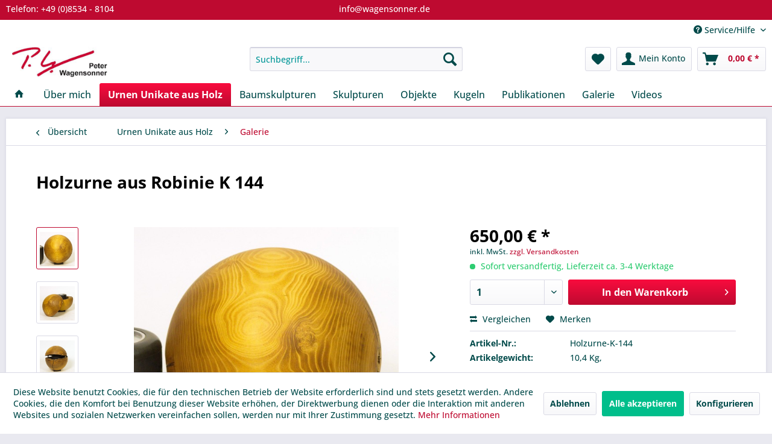

--- FILE ---
content_type: text/html; charset=UTF-8
request_url: https://form-und-natur.de/urnen-unikate-aus-holz/galerie/holzurne-aus-robinie-k-144
body_size: 15843
content:
<!DOCTYPE html>
<html class="no-js" lang="de" itemscope="itemscope" itemtype="https://schema.org/WebPage">
<head>
<meta charset="utf-8">
<meta name="author" content="Wagensonner" />
<meta name="robots" content="index,follow" />
<meta name="revisit-after" content="15 days" />
<meta name="keywords" content="Holzurne, Robinie, Waldbestattung, natürlich, Schmuckurne, Urne, Urne aus Holz" />
<meta name="description" content="Holzurne aus einem einheimischen Robinienstamm gedrechselt." />
<meta property="og:type" content="product" />
<meta property="og:site_name" content="Skulpturen, Objekte und Kugeln. Unikate aus Holz" />
<meta property="og:url" content="https://form-und-natur.de/urnen-unikate-aus-holz/galerie/holzurne-aus-robinie-k-144" />
<meta property="og:title" content="Holzurne aus Robinie K 144" />
<meta property="og:description" content="Sehr schöne, ruhige Holzurne aus Robinie, oder, wie sie auch bei uns genannt wird Akazie, Scheinakazie, liebt sandige Böden. Das Holz ist sehr dicht…" />
<meta property="og:image" content="https://form-und-natur.de/media/image/ca/02/4b/Urne-K-144-Robinie-ge-lt-Dm-36-cm-bbAQC23lCgiC87S.jpg" />
<meta property="product:brand" content="Wagensonner Peter" />
<meta property="product:price" content="650,00" />
<meta property="product:product_link" content="https://form-und-natur.de/urnen-unikate-aus-holz/galerie/holzurne-aus-robinie-k-144" />
<meta name="twitter:card" content="product" />
<meta name="twitter:site" content="Skulpturen, Objekte und Kugeln. Unikate aus Holz" />
<meta name="twitter:title" content="Holzurne aus Robinie K 144" />
<meta name="twitter:description" content="Sehr schöne, ruhige Holzurne aus Robinie, oder, wie sie auch bei uns genannt wird Akazie, Scheinakazie, liebt sandige Böden. Das Holz ist sehr dicht…" />
<meta name="twitter:image" content="https://form-und-natur.de/media/image/ca/02/4b/Urne-K-144-Robinie-ge-lt-Dm-36-cm-bbAQC23lCgiC87S.jpg" />
<meta itemprop="copyrightHolder" content="Skulpturen, Objekte und Kugeln. Unikate aus Holz" />
<meta itemprop="copyrightYear" content="2020" />
<meta itemprop="isFamilyFriendly" content="True" />
<meta itemprop="image" content="https://form-und-natur.de/media/image/54/38/81/ebay-logo54d90200b57fa.jpg" />
<meta name="viewport" content="width=device-width, initial-scale=1.0">
<meta name="mobile-web-app-capable" content="yes">
<meta name="apple-mobile-web-app-title" content="Skulpturen, Objekte und Kugeln. Unikate aus Holz">
<meta name="apple-mobile-web-app-capable" content="yes">
<meta name="apple-mobile-web-app-status-bar-style" content="default">
<link rel="apple-touch-icon" href="https://form-und-natur.de/media/unknown/d9/0c/f4/favicon.ico">
<link rel="shortcut icon" href="https://form-und-natur.de/media/unknown/d9/0c/f4/favicon.ico">
<meta name="msapplication-navbutton-color" content="#be0a30" />
<meta name="application-name" content="Skulpturen, Objekte und Kugeln. Unikate aus Holz" />
<meta name="msapplication-starturl" content="https://form-und-natur.de/" />
<meta name="msapplication-window" content="width=1024;height=768" />
<meta name="msapplication-TileImage" content="/themes/Frontend/Responsive/frontend/_public/src/img/win-tile-image.png">
<meta name="msapplication-TileColor" content="#be0a30">
<meta name="theme-color" content="#be0a30" />
<link rel="canonical" href="https://form-und-natur.de/urnen-unikate-aus-holz/galerie/holzurne-aus-robinie-k-144" />
<title itemprop="name">Holzurne aus Robinie | Skulpturen, Objekte und Kugeln. Unikate aus Holz</title>
<link href="/web/cache/1758695369_a5d1a6e8d6b404dd92aca5ee92fd302d.css" media="all" rel="stylesheet" type="text/css" />
<link rel="stylesheet" href="https://maxcdn.bootstrapcdn.com/font-awesome/4.4.0/css/font-awesome.min.css">
<script>
dataLayer = window.dataLayer || [];
// Clear the previous ecommerce object
dataLayer.push({ ecommerce: null });
// Push regular datalayer
dataLayer.push ({"pageTitle":"Holzurne aus Robinie | Skulpturen, Objekte und Kugeln. Unikate aus Holz","pageCategory":"Detail","pageSubCategory":"","pageCategoryID":33,"productCategoryPath":"","pageSubCategoryID":"","pageCountryCode":"de_DE","pageLanguageCode":"de","pageVersion":1,"pageTestVariation":"1","pageValue":1,"pageAttributes":"1","productID":951,"productStyleID":"","productEAN":"","productName":"Holzurne aus Robinie K 144","productPrice":"607.48","productCategory":null,"productCurrency":"EUR","productColor":"","productRealColor":"","productSku":"Holzurne-K-144"});
// Push new GA4 tags
dataLayer.push({"event":"view_item","ecommerce":{"currency":"EUR","value":"607.48","items":[{"item_id":"Holzurne-K-144","item_name":"Holzurne aus Robinie K 144","affiliation":"Skulpturen, Objekte und Kugeln. Unikate aus Holz","index":0,"item_brand":"Wagensonner Peter","item_list_id":33,"item_list_name":"Category","price":"607.48","quantity":1,"item_category":"Urnen Unikate aus Holz","item_category1":"Galerie"}]}});
dataLayer.push({"visitorLoginState":"Logged Out","visitorType":"NOT LOGGED IN","visitorLifetimeValue":0,"visitorExistingCustomer":"No"});
// Push Remarketing tags
var google_tag_params = {ecomm_pagetype:"product",ecomm_pcat:["Galerie"],ecomm_prodid:"Holzurne-K-144",ecomm_pname:"Holzurne aus Robinie K 144",ecomm_pvalue:607.48,ecomm_totalvalue:607.48};
dataLayer.push ({
'event':'remarketingTriggered',
'google_tag_params': window.google_tag_params
});
function gtag(){dataLayer.push(arguments);}
gtag('consent', 'default', {
ad_storage: 'denied',
analytics_storage: 'denied',
ad_user_data: 'denied',
ad_personalization: 'denied',
wait_for_update: 500,
});
</script>
<script>
var googleTagManagerFunction = function(w,d,s,l,i){w[l]=w[l]||[];w[l].push({'gtm.start':
new Date().getTime(),event:'gtm.js'});var f=d.getElementsByTagName(s)[0],
j=d.createElement(s),dl=l!='dataLayer'?'&l='+l:'';j.async=true;j.src=
'https://www.googletagmanager.com/gtm.js?id='+i+dl;f.parentNode.insertBefore(j,f);
};
setTimeout(() => {
googleTagManagerFunction(window,document,'script','dataLayer','GTM-555FNXR');
}, 3000);
</script>
</head>
<body class="
is--ctl-detail is--act-index             gtm-google-consentmode-active
" >
<noscript>
<iframe src="https://www.googletagmanager.com/ns.html?id=GTM-555FNXR"
height="0"
width="0"
style="display:none;visibility:hidden">
</iframe>
</noscript>
<div data-paypalUnifiedMetaDataContainer="true"
data-paypalUnifiedRestoreOrderNumberUrl="https://form-und-natur.de/widgets/PaypalUnifiedOrderNumber/restoreOrderNumber"
class="is--hidden">
</div>
<div class="page-wrap">
<noscript class="noscript-main">
<div class="alert is--warning">
<div class="alert--icon">
<i class="icon--element icon--warning"></i>
</div>
<div class="alert--content">
Um Skulpturen,&#x20;Objekte&#x20;und&#x20;Kugeln.&#x20;Unikate&#x20;aus&#x20;Holz in vollem Umfang nutzen zu k&ouml;nnen, empfehlen wir Ihnen Javascript in Ihrem Browser zu aktiveren.
</div>
</div>
</noscript>
<header class="header-main">
<div class="emz-conversion-header">
<div class="container">
<div class="emz-conversion-header-column">
Telefon: +49 (0)8534 - 8104
</div>
<div class="emz-conversion-header-column">
info@wagensonner.de
</div>
<div class="emz-conversion-header-column">
</div>
</div>
</div>
<div class="top-bar">
<div class="container block-group">
<nav class="top-bar--navigation block" role="menubar">

    



    

<div class="navigation--entry entry--compare is--hidden" role="menuitem" aria-haspopup="true" data-drop-down-menu="true">
    

</div>
<div class="navigation--entry entry--service has--drop-down" role="menuitem" aria-haspopup="true" data-drop-down-menu="true">
<i class="icon--service"></i> Service/Hilfe
</div>
</nav>
</div>
</div>
<div class="container header--navigation">
<div class="logo-main block-group" role="banner">
<div class="logo--shop block">
<a class="logo--link" href="https://form-und-natur.de/" title="Skulpturen, Objekte und Kugeln. Unikate aus Holz - zur Startseite wechseln">
<picture>
<source srcset="https://form-und-natur.de/media/image/54/38/81/ebay-logo54d90200b57fa.jpg" media="(min-width: 78.75em)">
<source srcset="https://form-und-natur.de/media/image/54/38/81/ebay-logo54d90200b57fa.jpg" media="(min-width: 64em)">
<source srcset="https://form-und-natur.de/media/image/54/38/81/ebay-logo54d90200b57fa.jpg" media="(min-width: 48em)">
<img srcset="https://form-und-natur.de/media/image/54/38/81/ebay-logo54d90200b57fa.jpg" alt="Skulpturen, Objekte und Kugeln. Unikate aus Holz - zur Startseite wechseln" />
</picture>
</a>
</div>
</div>
<nav class="shop--navigation block-group">
<ul class="navigation--list block-group" role="menubar">
<li class="navigation--entry entry--menu-left" role="menuitem">
<a class="entry--link entry--trigger btn is--icon-left" href="#offcanvas--left" data-offcanvas="true" data-offCanvasSelector=".sidebar-main" aria-label="Menü">
<i class="icon--menu"></i> Menü
</a>
</li>
<li class="navigation--entry entry--search" role="menuitem" data-search="true" aria-haspopup="true" data-minLength="3">
<a class="btn entry--link entry--trigger" href="#show-hide--search" title="Suche anzeigen / schließen" aria-label="Suche anzeigen / schließen">
<i class="icon--search"></i>
<span class="search--display">Suchen</span>
</a>
<form action="/search" method="get" class="main-search--form">
<input type="search" name="sSearch" aria-label="Suchbegriff..." class="main-search--field" autocomplete="off" autocapitalize="off" placeholder="Suchbegriff..." maxlength="30"  />
<button type="submit" class="main-search--button" aria-label="Suchen">
<i class="icon--search"></i>
<span class="main-search--text">Suchen</span>
</button>
<div class="form--ajax-loader">&nbsp;</div>
</form>
<div class="main-search--results"></div>
</li>

    <li class="navigation--entry entry--notepad" role="menuitem">
        
        <a href="https://form-und-natur.de/note" title="Merkzettel" aria-label="Merkzettel" class="btn">
            <i class="icon--heart"></i>
                    </a>
    </li>




    <li class="navigation--entry entry--account with-slt"
        role="menuitem"
        data-offcanvas="true"
        data-offCanvasSelector=".account--dropdown-navigation">
        
            <a href="https://form-und-natur.de/account"
               title="Mein Konto"
               aria-label="Mein Konto"
               class="btn is--icon-left entry--link account--link">
                <i class="icon--account"></i>
                                    <span class="account--display">
                        Mein Konto
                    </span>
                            </a>
        

                    
                <div class="account--dropdown-navigation">

                    
                        <div class="navigation--smartphone">
                            <div class="entry--close-off-canvas">
                                <a href="#close-account-menu"
                                   class="account--close-off-canvas"
                                   title="Menü schließen"
                                   aria-label="Menü schließen">
                                    Menü schließen <i class="icon--arrow-right"></i>
                                </a>
                            </div>
                        </div>
                    

                    
                            <div class="account--menu is--rounded is--personalized">
        
                            
                
                                            <span class="navigation--headline">
                            Mein Konto
                        </span>
                                    

                
                <div class="account--menu-container">

                    
                        
                        <ul class="sidebar--navigation navigation--list is--level0 show--active-items">
                            
                                
                                
                                    
                                                                                    <li class="navigation--entry">
                                                <span class="navigation--signin">
                                                    <a href="https://form-und-natur.de/account#hide-registration"
                                                       class="blocked--link btn is--primary navigation--signin-btn"
                                                       data-collapseTarget="#registration"
                                                       data-action="close">
                                                        Anmelden
                                                    </a>
                                                    <span class="navigation--register">
                                                        oder
                                                        <a href="https://form-und-natur.de/account#show-registration"
                                                           class="blocked--link"
                                                           data-collapseTarget="#registration"
                                                           data-action="open">
                                                            registrieren
                                                        </a>
                                                    </span>
                                                </span>
                                            </li>
                                                                            

                                    
                                        <li class="navigation--entry">
                                            <a href="https://form-und-natur.de/account" title="Übersicht" class="navigation--link">
                                                Übersicht
                                            </a>
                                        </li>
                                    
                                

                                
                                
                                    <li class="navigation--entry">
                                        <a href="https://form-und-natur.de/account/profile" title="Persönliche Daten" class="navigation--link" rel="nofollow">
                                            Persönliche Daten
                                        </a>
                                    </li>
                                

                                
                                
                                                                            
                                            <li class="navigation--entry">
                                                <a href="https://form-und-natur.de/address/index/sidebar/" title="Adressen" class="navigation--link" rel="nofollow">
                                                    Adressen
                                                </a>
                                            </li>
                                        
                                                                    

                                
                                
                                    <li class="navigation--entry">
                                        <a href="https://form-und-natur.de/account/payment" title="Zahlungsarten" class="navigation--link" rel="nofollow">
                                            Zahlungsarten
                                        </a>
                                    </li>
                                

                                
                                
                                    <li class="navigation--entry">
                                        <a href="https://form-und-natur.de/account/orders" title="Bestellungen" class="navigation--link" rel="nofollow">
                                            Bestellungen
                                        </a>
                                    </li>
                                

                                
                                
                                                                            <li class="navigation--entry">
                                            <a href="https://form-und-natur.de/account/downloads" title="Sofortdownloads" class="navigation--link" rel="nofollow">
                                                Sofortdownloads
                                            </a>
                                        </li>
                                                                    

                                
                                
                                    <li class="navigation--entry">
                                        <a href="https://form-und-natur.de/note" title="Merkzettel" class="navigation--link" rel="nofollow">
                                            Merkzettel
                                        </a>
                                    </li>
                                

                                
                                
                                                                    

                                
                                
                                                                    
                            
                        </ul>
                    
                </div>
                    
    </div>
                    
                </div>
            
            </li>




    <li class="navigation--entry entry--cart" role="menuitem">
        
        <a class="btn is--icon-left cart--link" href="https://form-und-natur.de/checkout/cart" title="Warenkorb" aria-label="Warenkorb">
            <span class="cart--display">
                                    Warenkorb
                            </span>

            <span class="badge is--primary is--minimal cart--quantity is--hidden">0</span>

            <i class="icon--basket"></i>

            <span class="cart--amount">
                0,00&nbsp;&euro; *
            </span>
        </a>
        <div class="ajax-loader">&nbsp;</div>
    </li>




</ul>
</nav>
<div class="container--ajax-cart" data-collapse-cart="true" data-displayMode="offcanvas"></div>
</div>
</header>
<nav class="navigation-main">
<div class="container" data-menu-scroller="true" data-listSelector=".navigation--list.container" data-viewPortSelector=".navigation--list-wrapper">
<div class="navigation--list-wrapper">
<ul class="navigation--list container" role="menubar" itemscope="itemscope" itemtype="https://schema.org/SiteNavigationElement">
<li class="navigation--entry is--home" role="menuitem">
<a class="navigation--link is--first" href="https://form-und-natur.de/" title="Home" itemprop="url">
<i class="icon--house"></i>
</a>
</li>
<li class="navigation--entry" role="menuitem"><a class="navigation--link" href="https://form-und-natur.de/ueber-mich/" title="Über mich" aria-label="Über mich" itemprop="url"><span itemprop="name">Über mich</span></a></li><li class="navigation--entry is--active" role="menuitem"><a class="navigation--link is--active" href="https://form-und-natur.de/urnen-unikate-aus-holz/" title="Urnen Unikate aus Holz" aria-label="Urnen Unikate aus Holz" itemprop="url"><span itemprop="name">Urnen Unikate aus Holz</span></a></li><li class="navigation--entry" role="menuitem"><a class="navigation--link" href="https://form-und-natur.de/baumskulpturen/" title="Baumskulpturen" aria-label="Baumskulpturen" itemprop="url"><span itemprop="name">Baumskulpturen</span></a></li><li class="navigation--entry" role="menuitem"><a class="navigation--link" href="https://form-und-natur.de/skulpturen/" title="Skulpturen" aria-label="Skulpturen" itemprop="url"><span itemprop="name">Skulpturen</span></a></li><li class="navigation--entry" role="menuitem"><a class="navigation--link" href="https://form-und-natur.de/objekte/" title="Objekte" aria-label="Objekte" itemprop="url"><span itemprop="name">Objekte</span></a></li><li class="navigation--entry" role="menuitem"><a class="navigation--link" href="https://form-und-natur.de/kugeln/" title="Kugeln" aria-label="Kugeln" itemprop="url"><span itemprop="name">Kugeln</span></a></li><li class="navigation--entry" role="menuitem"><a class="navigation--link" href="https://form-und-natur.de/publikationen/" title="Publikationen" aria-label="Publikationen" itemprop="url"><span itemprop="name">Publikationen</span></a></li><li class="navigation--entry" role="menuitem"><a class="navigation--link" href="https://form-und-natur.de/galerie/" title="Galerie" aria-label="Galerie" itemprop="url"><span itemprop="name">Galerie</span></a></li><li class="navigation--entry" role="menuitem"><a class="navigation--link" href="https://form-und-natur.de/videos/" title="Videos" aria-label="Videos" itemprop="url"><span itemprop="name">Videos</span></a></li>            </ul>
</div>
<div class="advanced-menu" data-advanced-menu="true" data-hoverDelay="250">
<div class="menu--container">
<div class="button-container">
<a href="https://form-und-natur.de/ueber-mich/" class="button--category" aria-label="Zur Kategorie Über mich" title="Zur Kategorie Über mich">
<i class="icon--arrow-right"></i>
Zur Kategorie Über mich
</a>
<span class="button--close">
<i class="icon--cross"></i>
</span>
</div>
<div class="content--wrapper has--content has--teaser">
<ul class="menu--list menu--level-0 columns--2" style="width: 50%;">
<li class="menu--list-item item--level-0" style="width: 100%">
<a href="https://form-und-natur.de/ueber-mich/biografie/" class="menu--list-item-link" aria-label="Biografie" title="Biografie">Biografie</a>
</li>
<li class="menu--list-item item--level-0" style="width: 100%">
<a href="https://form-und-natur.de/ueber-mich/ausstellungen/" class="menu--list-item-link" aria-label="Ausstellungen" title="Ausstellungen">Ausstellungen</a>
</li>
</ul>
<div class="menu--delimiter" style="right: 50%;"></div>
<div class="menu--teaser" style="width: 50%;">
<div class="teaser--headline">Über mich</div>
<div class="teaser--text">
Mein persönlicher Lebensweg prägt meine Arbeiten.
Von der&nbsp; Arbeit im Krankenhaus &nbsp;habe ich die Erfahrung mitgenommen, daß das Leben sehr brüchig ist und sich brutal schnell verändern kann. Trotzdem&nbsp;
birgt das Leben eine...
<a class="teaser--text-link" href="https://form-und-natur.de/ueber-mich/" aria-label="mehr erfahren" title="mehr erfahren">
mehr erfahren
</a>
</div>
</div>
</div>
</div>
<div class="menu--container">
<div class="button-container">
<a href="https://form-und-natur.de/urnen-unikate-aus-holz/" class="button--category" aria-label="Zur Kategorie Urnen Unikate aus Holz" title="Zur Kategorie Urnen Unikate aus Holz">
<i class="icon--arrow-right"></i>
Zur Kategorie Urnen Unikate aus Holz
</a>
<span class="button--close">
<i class="icon--cross"></i>
</span>
</div>
<div class="content--wrapper has--content has--teaser">
<ul class="menu--list menu--level-0 columns--2" style="width: 50%;">
<li class="menu--list-item item--level-0" style="width: 100%">
<a href="https://form-und-natur.de/urnen-unikate-aus-holz/galerie/" class="menu--list-item-link" aria-label="Galerie" title="Galerie">Galerie</a>
</li>
</ul>
<div class="menu--delimiter" style="right: 50%;"></div>
<div class="menu--teaser" style="width: 50%;">
<div class="teaser--headline">Urnen Unikate aus Holz</div>
<div class="teaser--text">
Vor einigen Jahren habe ich begonnen, eine Gruppe von hohlen Gefäßen aus hellem Holz herzustellen. Diese Gruppe habe ich "Urnen" genannt. Seitdem sind immer wieder Anfragen nach wirklichen Urnen an mich gestellt worden. &nbsp;Ab sofort entwerfe...
<a class="teaser--text-link" href="https://form-und-natur.de/urnen-unikate-aus-holz/" aria-label="mehr erfahren" title="mehr erfahren">
mehr erfahren
</a>
</div>
</div>
</div>
</div>
<div class="menu--container">
<div class="button-container">
<a href="https://form-und-natur.de/baumskulpturen/" class="button--category" aria-label="Zur Kategorie Baumskulpturen" title="Zur Kategorie Baumskulpturen">
<i class="icon--arrow-right"></i>
Zur Kategorie Baumskulpturen
</a>
<span class="button--close">
<i class="icon--cross"></i>
</span>
</div>
<div class="content--wrapper has--content has--teaser">
<ul class="menu--list menu--level-0 columns--2" style="width: 50%;">
<li class="menu--list-item item--level-0" style="width: 100%">
<a href="https://form-und-natur.de/baumskulpturen/baumskulpturen-klein/" class="menu--list-item-link" aria-label="Baumskulpturen Klein" title="Baumskulpturen Klein">Baumskulpturen Klein</a>
</li>
<li class="menu--list-item item--level-0" style="width: 100%">
<a href="https://form-und-natur.de/baumskulpturen/baumskulpturen-gross/" class="menu--list-item-link" aria-label="Baumskulpturen Gross" title="Baumskulpturen Gross">Baumskulpturen Gross</a>
</li>
<li class="menu--list-item item--level-0" style="width: 100%">
<a href="https://form-und-natur.de/baumskulpturen/archaische-gestalten/" class="menu--list-item-link" aria-label="Archaische Gestalten" title="Archaische Gestalten">Archaische Gestalten</a>
</li>
<li class="menu--list-item item--level-0" style="width: 100%">
<a href="https://form-und-natur.de/baumskulpturen/obstgarten/" class="menu--list-item-link" aria-label="Obstgarten" title="Obstgarten">Obstgarten</a>
</li>
<li class="menu--list-item item--level-0" style="width: 100%">
<a href="https://form-und-natur.de/baumskulpturen/cum-tacent-clamant/" class="menu--list-item-link" aria-label="Cum tacent clamant" title="Cum tacent clamant">Cum tacent clamant</a>
</li>
<li class="menu--list-item item--level-0" style="width: 100%">
<a href="https://form-und-natur.de/baumskulpturen/olivenhain/" class="menu--list-item-link" aria-label="Olivenhain" title="Olivenhain">Olivenhain</a>
</li>
<li class="menu--list-item item--level-0" style="width: 100%">
<a href="https://form-und-natur.de/baumskulpturen/liegende-baumformen/" class="menu--list-item-link" aria-label="Liegende Baumformen" title="Liegende Baumformen">Liegende Baumformen</a>
</li>
<li class="menu--list-item item--level-0" style="width: 100%">
<a href="https://form-und-natur.de/baumskulpturen/schwebende-formen/" class="menu--list-item-link" aria-label="Schwebende Formen" title="Schwebende Formen">Schwebende Formen</a>
</li>
<li class="menu--list-item item--level-0" style="width: 100%">
<a href="https://form-und-natur.de/baumskulpturen/umwallte-formen/" class="menu--list-item-link" aria-label="Umwallte Formen" title="Umwallte Formen">Umwallte Formen</a>
</li>
<li class="menu--list-item item--level-0" style="width: 100%">
<a href="https://form-und-natur.de/baumskulpturen/gruppen-als-individuen/" class="menu--list-item-link" aria-label="Gruppen (als Individuen)" title="Gruppen (als Individuen)">Gruppen (als Individuen)</a>
<ul class="menu--list menu--level-1 columns--2">
<li class="menu--list-item item--level-1">
<a href="https://form-und-natur.de/baumskulpturen/gruppen-als-individuen/hohe-gestalten/" class="menu--list-item-link" aria-label="Hohe Gestalten" title="Hohe Gestalten">Hohe Gestalten</a>
</li>
<li class="menu--list-item item--level-1">
<a href="https://form-und-natur.de/baumskulpturen/gruppen-als-individuen/tanzende-koerper/" class="menu--list-item-link" aria-label="Tanzende Körper" title="Tanzende Körper">Tanzende Körper</a>
</li>
<li class="menu--list-item item--level-1">
<a href="https://form-und-natur.de/baumskulpturen/gruppen-als-individuen/hohe-verzweigte-gestalten/" class="menu--list-item-link" aria-label="Hohe, verzweigte Gestalten" title="Hohe, verzweigte Gestalten">Hohe, verzweigte Gestalten</a>
</li>
<li class="menu--list-item item--level-1">
<a href="https://form-und-natur.de/baumskulpturen/gruppen-als-individuen/offene-gestalten/" class="menu--list-item-link" aria-label="Offene Gestalten" title="Offene Gestalten">Offene Gestalten</a>
</li>
</ul>
</li>
</ul>
<div class="menu--delimiter" style="right: 50%;"></div>
<div class="menu--teaser" style="width: 50%;">
<div class="teaser--headline">Baumskulpturen</div>
<div class="teaser--text">
Bäume, die zu mir auf den Werkplatz kommen, höhle ich in aufwendiger Arbeit aus.  &nbsp;Mich interessiert, wenn massive Körper Hüllen werden. Diese Gestalten sind leicht, gewinnen inneren Raum, den wir als Betrachter entdecken können.  &nbsp;Sie...
<a class="teaser--text-link" href="https://form-und-natur.de/baumskulpturen/" aria-label="mehr erfahren" title="mehr erfahren">
mehr erfahren
</a>
</div>
</div>
</div>
</div>
<div class="menu--container">
<div class="button-container">
<a href="https://form-und-natur.de/skulpturen/" class="button--category" aria-label="Zur Kategorie Skulpturen" title="Zur Kategorie Skulpturen">
<i class="icon--arrow-right"></i>
Zur Kategorie Skulpturen
</a>
<span class="button--close">
<i class="icon--cross"></i>
</span>
</div>
<div class="content--wrapper has--content has--teaser">
<ul class="menu--list menu--level-0 columns--2" style="width: 50%;">
<li class="menu--list-item item--level-0" style="width: 100%">
<a href="https://form-und-natur.de/skulpturen/gefaessskulpturen/" class="menu--list-item-link" aria-label="Gefäßskulpturen" title="Gefäßskulpturen">Gefäßskulpturen</a>
</li>
<li class="menu--list-item item--level-0" style="width: 100%">
<a href="https://form-und-natur.de/skulpturen/blattskulpturen/" class="menu--list-item-link" aria-label="Blattskulpturen" title="Blattskulpturen">Blattskulpturen</a>
</li>
<li class="menu--list-item item--level-0" style="width: 100%">
<a href="https://form-und-natur.de/skulpturen/geometrische-koerper/" class="menu--list-item-link" aria-label="Geometrische Körper" title="Geometrische Körper">Geometrische Körper</a>
</li>
<li class="menu--list-item item--level-0" style="width: 100%">
<a href="https://form-und-natur.de/skulpturen/gruppen-als-gesamtes/" class="menu--list-item-link" aria-label="Gruppen (als Gesamtes)" title="Gruppen (als Gesamtes)">Gruppen (als Gesamtes)</a>
</li>
</ul>
<div class="menu--delimiter" style="right: 50%;"></div>
<div class="menu--teaser" style="width: 50%;">
<div class="teaser--headline">Skulpturen</div>
</div>
</div>
</div>
<div class="menu--container">
<div class="button-container">
<a href="https://form-und-natur.de/objekte/" class="button--category" aria-label="Zur Kategorie Objekte" title="Zur Kategorie Objekte">
<i class="icon--arrow-right"></i>
Zur Kategorie Objekte
</a>
<span class="button--close">
<i class="icon--cross"></i>
</span>
</div>
<div class="content--wrapper has--content has--teaser">
<ul class="menu--list menu--level-0 columns--2" style="width: 50%;">
<li class="menu--list-item item--level-0" style="width: 100%">
<a href="https://form-und-natur.de/objekte/tischobjekte/" class="menu--list-item-link" aria-label="Tischobjekte" title="Tischobjekte">Tischobjekte</a>
</li>
<li class="menu--list-item item--level-0" style="width: 100%">
<a href="https://form-und-natur.de/objekte/objekte-gross/" class="menu--list-item-link" aria-label="Objekte Groß" title="Objekte Groß">Objekte Groß</a>
</li>
<li class="menu--list-item item--level-0" style="width: 100%">
<a href="https://form-und-natur.de/objekte/geometrische-koerper/" class="menu--list-item-link" aria-label="Geometrische Körper" title="Geometrische Körper">Geometrische Körper</a>
</li>
</ul>
<div class="menu--delimiter" style="right: 50%;"></div>
<div class="menu--teaser" style="width: 50%;">
<div class="teaser--headline">Objekte</div>
<div class="teaser--text">
Objekte sind für mich Stücke für den Wohnraum. &nbsp;Bei all den Arbeiten leitet mich die Hoffnung, dass die Individualität des Holzes und mein Wille, es zu gestalten, als Ergänzung und Begegnung spürbar werden.
Ich habe einmal Drechsler...
<a class="teaser--text-link" href="https://form-und-natur.de/objekte/" aria-label="mehr erfahren" title="mehr erfahren">
mehr erfahren
</a>
</div>
</div>
</div>
</div>
<div class="menu--container">
<div class="button-container">
<a href="https://form-und-natur.de/kugeln/" class="button--category" aria-label="Zur Kategorie Kugeln" title="Zur Kategorie Kugeln">
<i class="icon--arrow-right"></i>
Zur Kategorie Kugeln
</a>
<span class="button--close">
<i class="icon--cross"></i>
</span>
</div>
<div class="content--wrapper has--content has--teaser">
<ul class="menu--list menu--level-0 columns--2" style="width: 50%;">
<li class="menu--list-item item--level-0" style="width: 100%">
<a href="https://form-und-natur.de/kugeln/kugeln-bis-15-cm/" class="menu--list-item-link" aria-label="Kugeln bis 15 cm" title="Kugeln bis 15 cm">Kugeln bis 15 cm</a>
</li>
<li class="menu--list-item item--level-0" style="width: 100%">
<a href="https://form-und-natur.de/kugeln/kugeln-15-25-cm/" class="menu--list-item-link" aria-label="Kugeln 15 - 25 cm" title="Kugeln 15 - 25 cm">Kugeln 15 - 25 cm</a>
</li>
<li class="menu--list-item item--level-0" style="width: 100%">
<a href="https://form-und-natur.de/kugeln/kugeln-26-35-cm/" class="menu--list-item-link" aria-label="Kugeln 26 - 35 cm" title="Kugeln 26 - 35 cm">Kugeln 26 - 35 cm</a>
</li>
<li class="menu--list-item item--level-0" style="width: 100%">
<a href="https://form-und-natur.de/kugeln/kugeln-36-50-cm/" class="menu--list-item-link" aria-label="Kugeln 36 - 50 cm" title="Kugeln 36 - 50 cm">Kugeln 36 - 50 cm</a>
</li>
<li class="menu--list-item item--level-0" style="width: 100%">
<a href="https://form-und-natur.de/kugeln/kugeln-ab-51-cm/" class="menu--list-item-link" aria-label="Kugeln ab 51 cm" title="Kugeln ab 51 cm">Kugeln ab 51 cm</a>
</li>
<li class="menu--list-item item--level-0" style="width: 100%">
<a href="https://form-und-natur.de/kugeln/kugeln-garten-terasse/" class="menu--list-item-link" aria-label="Kugeln Garten, Terasse" title="Kugeln Garten, Terasse">Kugeln Garten, Terasse</a>
</li>
<li class="menu--list-item item--level-0" style="width: 100%">
<a href="https://form-und-natur.de/kugeln/sockel-fuer-holzkugeln/" class="menu--list-item-link" aria-label="Sockel für Holzkugeln" title="Sockel für Holzkugeln">Sockel für Holzkugeln</a>
</li>
</ul>
<div class="menu--delimiter" style="right: 50%;"></div>
<div class="menu--teaser" style="width: 50%;">
<div class="teaser--headline">Kugel</div>
<div class="teaser--text">
Die Kugel ist die perfekte geometrische Form.&nbsp;  Meine Arbeit sehe ich darin, handwerklich eine exakte Kugel zu drehen, in der die Schönheit dieses Stück Holzes zur Geltung kommt.  &nbsp;Indem ich Risse und Einkerbungen des Baumes gelten...
<a class="teaser--text-link" href="https://form-und-natur.de/kugeln/" aria-label="mehr erfahren" title="mehr erfahren">
mehr erfahren
</a>
</div>
</div>
</div>
</div>
<div class="menu--container">
<div class="button-container">
<a href="https://form-und-natur.de/publikationen/" class="button--category" aria-label="Zur Kategorie Publikationen" title="Zur Kategorie Publikationen">
<i class="icon--arrow-right"></i>
Zur Kategorie Publikationen
</a>
<span class="button--close">
<i class="icon--cross"></i>
</span>
</div>
<div class="content--wrapper has--content has--teaser">
<ul class="menu--list menu--level-0 columns--2" style="width: 50%;">
<li class="menu--list-item item--level-0" style="width: 100%">
<a href="https://form-und-natur.de/publikationen/presseartikel/" class="menu--list-item-link" aria-label="Presseartikel" title="Presseartikel">Presseartikel</a>
<ul class="menu--list menu--level-1 columns--2">
<li class="menu--list-item item--level-1">
<a href="https://form-und-natur.de/publikationen/presseartikel/holz-und-kunst/" class="menu--list-item-link" aria-label="Holz und Kunst" title="Holz und Kunst">Holz und Kunst</a>
</li>
</ul>
</li>
<li class="menu--list-item item--level-0" style="width: 100%">
<a href="https://form-und-natur.de/publikationen/buecher/" class="menu--list-item-link" aria-label="Bücher" title="Bücher">Bücher</a>
</li>
<li class="menu--list-item item--level-0" style="width: 100%">
<a href="https://form-und-natur.de/publikationen/auszeichnungen/" class="menu--list-item-link" aria-label="Auszeichnungen" title="Auszeichnungen">Auszeichnungen</a>
</li>
</ul>
<div class="menu--delimiter" style="right: 50%;"></div>
<div class="menu--teaser" style="width: 50%;">
<div class="teaser--headline">Publikationen</div>
<div class="teaser--text">
Presseartikel
Bücher
Auszeichnungen
&nbsp;
&nbsp;
<a class="teaser--text-link" href="https://form-und-natur.de/publikationen/" aria-label="mehr erfahren" title="mehr erfahren">
mehr erfahren
</a>
</div>
</div>
</div>
</div>
<div class="menu--container">
<div class="button-container">
<a href="https://form-und-natur.de/galerie/" class="button--category" aria-label="Zur Kategorie Galerie" title="Zur Kategorie Galerie">
<i class="icon--arrow-right"></i>
Zur Kategorie Galerie
</a>
<span class="button--close">
<i class="icon--cross"></i>
</span>
</div>
<div class="content--wrapper has--content has--teaser">
<ul class="menu--list menu--level-0 columns--2" style="width: 50%;">
<li class="menu--list-item item--level-0" style="width: 100%">
<a href="https://form-und-natur.de/galerie/mein-atelier/" class="menu--list-item-link" aria-label="Mein Atelier" title="Mein Atelier">Mein Atelier</a>
</li>
<li class="menu--list-item item--level-0" style="width: 100%">
<a href="https://form-und-natur.de/galerie/museum-asbach-2011/" class="menu--list-item-link" aria-label="Museum Asbach 2011" title="Museum Asbach 2011">Museum Asbach 2011</a>
</li>
<li class="menu--list-item item--level-0" style="width: 100%">
<a href="https://form-und-natur.de/galerie/burghausen-2012/" class="menu--list-item-link" aria-label="Burghausen 2012" title="Burghausen 2012">Burghausen 2012</a>
</li>
<li class="menu--list-item item--level-0" style="width: 100%">
<a href="https://form-und-natur.de/galerie/ausstellungsraum/" class="menu--list-item-link" aria-label="Ausstellungsraum" title="Ausstellungsraum">Ausstellungsraum</a>
</li>
</ul>
<div class="menu--delimiter" style="right: 50%;"></div>
<div class="menu--teaser" style="width: 50%;">
<div class="teaser--headline">Galerie</div>
<div class="teaser--text">
Mit diesen Bildern möchte ich Ihnen einen Eindruck über meine Arbeiten vermitteln, wie sie in Beziehung zu Räumen und Architektur wirken. Die Skulpturen stehen im öffentlichen Raum sowie im privaten Bereich.
&nbsp;
&nbsp;...
<a class="teaser--text-link" href="https://form-und-natur.de/galerie/" aria-label="mehr erfahren" title="mehr erfahren">
mehr erfahren
</a>
</div>
</div>
</div>
</div>
<div class="menu--container">
<div class="button-container">
<a href="https://form-und-natur.de/videos/" class="button--category" aria-label="Zur Kategorie Videos" title="Zur Kategorie Videos">
<i class="icon--arrow-right"></i>
Zur Kategorie Videos
</a>
<span class="button--close">
<i class="icon--cross"></i>
</span>
</div>
<div class="content--wrapper has--teaser">
<div class="menu--teaser" style="width: 100%;">
<div class="teaser--headline">Videos</div>
<div class="teaser--text">
Peter Wagensonner - Skulpturen und Objekte aus Holz
&nbsp;
&nbsp;
Baumkunst
areamedia.de Thomas M. Hill im Auftrag des Kulturreferats des Landkreises Passau.
&nbsp;
Artist Peter Wagensonner | euromaxx
Peter...
<a class="teaser--text-link" href="https://form-und-natur.de/videos/" aria-label="mehr erfahren" title="mehr erfahren">
mehr erfahren
</a>
</div>
</div>
</div>
</div>
</div>
</div>
</nav>
<section class="content-main container block-group">
<nav class="content--breadcrumb block">
<a class="breadcrumb--button breadcrumb--link" href="https://form-und-natur.de/urnen-unikate-aus-holz/galerie/" title="Übersicht">
<i class="icon--arrow-left"></i>
<span class="breadcrumb--title">Übersicht</span>
</a>
<ul class="breadcrumb--list" role="menu" itemscope itemtype="https://schema.org/BreadcrumbList">
<li role="menuitem" class="breadcrumb--entry" itemprop="itemListElement" itemscope itemtype="https://schema.org/ListItem">
<a class="breadcrumb--link" href="https://form-und-natur.de/urnen-unikate-aus-holz/" title="Urnen Unikate aus Holz" itemprop="item">
<link itemprop="url" href="https://form-und-natur.de/urnen-unikate-aus-holz/" />
<span class="breadcrumb--title" itemprop="name">Urnen Unikate aus Holz</span>
</a>
<meta itemprop="position" content="0" />
</li>
<li role="none" class="breadcrumb--separator">
<i class="icon--arrow-right"></i>
</li>
<li role="menuitem" class="breadcrumb--entry is--active" itemprop="itemListElement" itemscope itemtype="https://schema.org/ListItem">
<a class="breadcrumb--link" href="https://form-und-natur.de/urnen-unikate-aus-holz/galerie/" title="Galerie" itemprop="item">
<link itemprop="url" href="https://form-und-natur.de/urnen-unikate-aus-holz/galerie/" />
<span class="breadcrumb--title" itemprop="name">Galerie</span>
</a>
<meta itemprop="position" content="1" />
</li>
</ul>
</nav>
<nav class="product--navigation">
<a href="#" class="navigation--link link--prev">
<div class="link--prev-button">
<span class="link--prev-inner">Zurück</span>
</div>
<div class="image--wrapper">
<div class="image--container"></div>
</div>
</a>
<a href="#" class="navigation--link link--next">
<div class="link--next-button">
<span class="link--next-inner">Vor</span>
</div>
<div class="image--wrapper">
<div class="image--container"></div>
</div>
</a>
</nav>
<div class="content-main--inner">
<div id='cookie-consent' class='off-canvas is--left block-transition' data-cookie-consent-manager='true' data-cookieTimeout='60'>
<div class='cookie-consent--header cookie-consent--close'>
Cookie-Einstellungen
<i class="icon--arrow-right"></i>
</div>
<div class='cookie-consent--description'>
Diese Website benutzt Cookies, die für den technischen Betrieb der Website erforderlich sind und stets gesetzt werden. Andere Cookies, die den Komfort bei Benutzung dieser Website erhöhen, der Direktwerbung dienen oder die Interaktion mit anderen Websites und sozialen Netzwerken vereinfachen sollen, werden nur mit Ihrer Zustimmung gesetzt.
</div>
<div class='cookie-consent--configuration'>
<div class='cookie-consent--configuration-header'>
<div class='cookie-consent--configuration-header-text'>Konfiguration</div>
</div>
<div class='cookie-consent--configuration-main'>
<div class='cookie-consent--group'>
<input type="hidden" class="cookie-consent--group-name" value="technical" />
<label class="cookie-consent--group-state cookie-consent--state-input cookie-consent--required">
<input type="checkbox" name="technical-state" class="cookie-consent--group-state-input" disabled="disabled" checked="checked"/>
<span class="cookie-consent--state-input-element"></span>
</label>
<div class='cookie-consent--group-title' data-collapse-panel='true' data-contentSiblingSelector=".cookie-consent--group-container">
<div class="cookie-consent--group-title-label cookie-consent--state-label">
Technisch erforderlich
</div>
<span class="cookie-consent--group-arrow is-icon--right">
<i class="icon--arrow-right"></i>
</span>
</div>
<div class='cookie-consent--group-container'>
<div class='cookie-consent--group-description'>
Diese Cookies sind für die Grundfunktionen des Shops notwendig.
</div>
<div class='cookie-consent--cookies-container'>
<div class='cookie-consent--cookie'>
<input type="hidden" class="cookie-consent--cookie-name" value="cookieDeclined" />
<label class="cookie-consent--cookie-state cookie-consent--state-input cookie-consent--required">
<input type="checkbox" name="cookieDeclined-state" class="cookie-consent--cookie-state-input" disabled="disabled" checked="checked" />
<span class="cookie-consent--state-input-element"></span>
</label>
<div class='cookie--label cookie-consent--state-label'>
"Alle Cookies ablehnen" Cookie
</div>
</div>
<div class='cookie-consent--cookie'>
<input type="hidden" class="cookie-consent--cookie-name" value="allowCookie" />
<label class="cookie-consent--cookie-state cookie-consent--state-input cookie-consent--required">
<input type="checkbox" name="allowCookie-state" class="cookie-consent--cookie-state-input" disabled="disabled" checked="checked" />
<span class="cookie-consent--state-input-element"></span>
</label>
<div class='cookie--label cookie-consent--state-label'>
"Alle Cookies annehmen" Cookie
</div>
</div>
<div class='cookie-consent--cookie'>
<input type="hidden" class="cookie-consent--cookie-name" value="shop" />
<label class="cookie-consent--cookie-state cookie-consent--state-input cookie-consent--required">
<input type="checkbox" name="shop-state" class="cookie-consent--cookie-state-input" disabled="disabled" checked="checked" />
<span class="cookie-consent--state-input-element"></span>
</label>
<div class='cookie--label cookie-consent--state-label'>
Ausgewählter Shop
</div>
</div>
<div class='cookie-consent--cookie'>
<input type="hidden" class="cookie-consent--cookie-name" value="csrf_token" />
<label class="cookie-consent--cookie-state cookie-consent--state-input cookie-consent--required">
<input type="checkbox" name="csrf_token-state" class="cookie-consent--cookie-state-input" disabled="disabled" checked="checked" />
<span class="cookie-consent--state-input-element"></span>
</label>
<div class='cookie--label cookie-consent--state-label'>
CSRF-Token
</div>
</div>
<div class='cookie-consent--cookie'>
<input type="hidden" class="cookie-consent--cookie-name" value="cookiePreferences" />
<label class="cookie-consent--cookie-state cookie-consent--state-input cookie-consent--required">
<input type="checkbox" name="cookiePreferences-state" class="cookie-consent--cookie-state-input" disabled="disabled" checked="checked" />
<span class="cookie-consent--state-input-element"></span>
</label>
<div class='cookie--label cookie-consent--state-label'>
Cookie-Einstellungen
</div>
</div>
<div class='cookie-consent--cookie'>
<input type="hidden" class="cookie-consent--cookie-name" value="x-cache-context-hash" />
<label class="cookie-consent--cookie-state cookie-consent--state-input cookie-consent--required">
<input type="checkbox" name="x-cache-context-hash-state" class="cookie-consent--cookie-state-input" disabled="disabled" checked="checked" />
<span class="cookie-consent--state-input-element"></span>
</label>
<div class='cookie--label cookie-consent--state-label'>
Individuelle Preise
</div>
</div>
<div class='cookie-consent--cookie'>
<input type="hidden" class="cookie-consent--cookie-name" value="slt" />
<label class="cookie-consent--cookie-state cookie-consent--state-input cookie-consent--required">
<input type="checkbox" name="slt-state" class="cookie-consent--cookie-state-input" disabled="disabled" checked="checked" />
<span class="cookie-consent--state-input-element"></span>
</label>
<div class='cookie--label cookie-consent--state-label'>
Kunden-Wiedererkennung
</div>
</div>
<div class='cookie-consent--cookie'>
<input type="hidden" class="cookie-consent--cookie-name" value="nocache" />
<label class="cookie-consent--cookie-state cookie-consent--state-input cookie-consent--required">
<input type="checkbox" name="nocache-state" class="cookie-consent--cookie-state-input" disabled="disabled" checked="checked" />
<span class="cookie-consent--state-input-element"></span>
</label>
<div class='cookie--label cookie-consent--state-label'>
Kundenspezifisches Caching
</div>
</div>
<div class='cookie-consent--cookie'>
<input type="hidden" class="cookie-consent--cookie-name" value="paypal-cookies" />
<label class="cookie-consent--cookie-state cookie-consent--state-input cookie-consent--required">
<input type="checkbox" name="paypal-cookies-state" class="cookie-consent--cookie-state-input" disabled="disabled" checked="checked" />
<span class="cookie-consent--state-input-element"></span>
</label>
<div class='cookie--label cookie-consent--state-label'>
PayPal-Zahlungen
</div>
</div>
<div class='cookie-consent--cookie'>
<input type="hidden" class="cookie-consent--cookie-name" value="session" />
<label class="cookie-consent--cookie-state cookie-consent--state-input cookie-consent--required">
<input type="checkbox" name="session-state" class="cookie-consent--cookie-state-input" disabled="disabled" checked="checked" />
<span class="cookie-consent--state-input-element"></span>
</label>
<div class='cookie--label cookie-consent--state-label'>
Session
</div>
</div>
<div class='cookie-consent--cookie'>
<input type="hidden" class="cookie-consent--cookie-name" value="currency" />
<label class="cookie-consent--cookie-state cookie-consent--state-input cookie-consent--required">
<input type="checkbox" name="currency-state" class="cookie-consent--cookie-state-input" disabled="disabled" checked="checked" />
<span class="cookie-consent--state-input-element"></span>
</label>
<div class='cookie--label cookie-consent--state-label'>
Währungswechsel
</div>
</div>
</div>
</div>
</div>
<div class='cookie-consent--group'>
<input type="hidden" class="cookie-consent--group-name" value="comfort" />
<label class="cookie-consent--group-state cookie-consent--state-input">
<input type="checkbox" name="comfort-state" class="cookie-consent--group-state-input"/>
<span class="cookie-consent--state-input-element"></span>
</label>
<div class='cookie-consent--group-title' data-collapse-panel='true' data-contentSiblingSelector=".cookie-consent--group-container">
<div class="cookie-consent--group-title-label cookie-consent--state-label">
Komfortfunktionen
</div>
<span class="cookie-consent--group-arrow is-icon--right">
<i class="icon--arrow-right"></i>
</span>
</div>
<div class='cookie-consent--group-container'>
<div class='cookie-consent--group-description'>
Diese Cookies werden genutzt um das Einkaufserlebnis noch ansprechender zu gestalten, beispielsweise für die Wiedererkennung des Besuchers.
</div>
<div class='cookie-consent--cookies-container'>
<div class='cookie-consent--cookie'>
<input type="hidden" class="cookie-consent--cookie-name" value="sUniqueID" />
<label class="cookie-consent--cookie-state cookie-consent--state-input">
<input type="checkbox" name="sUniqueID-state" class="cookie-consent--cookie-state-input" />
<span class="cookie-consent--state-input-element"></span>
</label>
<div class='cookie--label cookie-consent--state-label'>
Merkzettel
</div>
</div>
</div>
</div>
</div>
<div class='cookie-consent--group'>
<input type="hidden" class="cookie-consent--group-name" value="statistics" />
<label class="cookie-consent--group-state cookie-consent--state-input">
<input type="checkbox" name="statistics-state" class="cookie-consent--group-state-input"/>
<span class="cookie-consent--state-input-element"></span>
</label>
<div class='cookie-consent--group-title' data-collapse-panel='true' data-contentSiblingSelector=".cookie-consent--group-container">
<div class="cookie-consent--group-title-label cookie-consent--state-label">
Statistik & Tracking
</div>
<span class="cookie-consent--group-arrow is-icon--right">
<i class="icon--arrow-right"></i>
</span>
</div>
<div class='cookie-consent--group-container'>
<div class='cookie-consent--cookies-container'>
<div class='cookie-consent--cookie'>
<input type="hidden" class="cookie-consent--cookie-name" value="x-ua-device" />
<label class="cookie-consent--cookie-state cookie-consent--state-input">
<input type="checkbox" name="x-ua-device-state" class="cookie-consent--cookie-state-input" />
<span class="cookie-consent--state-input-element"></span>
</label>
<div class='cookie--label cookie-consent--state-label'>
Endgeräteerkennung
</div>
</div>
<div class='cookie-consent--cookie'>
<input type="hidden" class="cookie-consent--cookie-name" value="dtgsAllowGtmTracking" />
<label class="cookie-consent--cookie-state cookie-consent--state-input">
<input type="checkbox" name="dtgsAllowGtmTracking-state" class="cookie-consent--cookie-state-input" />
<span class="cookie-consent--state-input-element"></span>
</label>
<div class='cookie--label cookie-consent--state-label'>
Kauf- und Surfverhalten mit Google Tag Manager
</div>
</div>
<div class='cookie-consent--cookie'>
<input type="hidden" class="cookie-consent--cookie-name" value="partner" />
<label class="cookie-consent--cookie-state cookie-consent--state-input">
<input type="checkbox" name="partner-state" class="cookie-consent--cookie-state-input" />
<span class="cookie-consent--state-input-element"></span>
</label>
<div class='cookie--label cookie-consent--state-label'>
Partnerprogramm
</div>
</div>
</div>
</div>
</div>
</div>
</div>
<div class="cookie-consent--save">
<input class="cookie-consent--save-button btn is--primary" type="button" value="Einstellungen speichern" />
</div>
</div>
<aside class="sidebar-main off-canvas">
<div class="navigation--smartphone">
<ul class="navigation--list ">
<li class="navigation--entry entry--close-off-canvas">
<a href="#close-categories-menu" title="Menü schließen" class="navigation--link">
Menü schließen <i class="icon--arrow-right"></i>
</a>
</li>
</ul>
<div class="mobile--switches">

    



    

</div>
</div>
<div class="sidebar--categories-wrapper" data-subcategory-nav="true" data-mainCategoryId="3" data-categoryId="33" data-fetchUrl="/widgets/listing/getCategory/categoryId/33">
<div class="categories--headline navigation--headline">
Kategorien
</div>
<div class="sidebar--categories-navigation">
<ul class="sidebar--navigation categories--navigation navigation--list is--drop-down is--level0 is--rounded" role="menu">
<li class="navigation--entry has--sub-children" role="menuitem">
<a class="navigation--link link--go-forward" href="https://form-und-natur.de/ueber-mich/" data-categoryId="7" data-fetchUrl="/widgets/listing/getCategory/categoryId/7" title="Über mich" >
Über mich
<span class="is--icon-right">
<i class="icon--arrow-right"></i>
</span>
</a>
</li>
<li class="navigation--entry is--active has--sub-categories has--sub-children" role="menuitem">
<a class="navigation--link is--active has--sub-categories link--go-forward" href="https://form-und-natur.de/urnen-unikate-aus-holz/" data-categoryId="13" data-fetchUrl="/widgets/listing/getCategory/categoryId/13" title="Urnen Unikate aus Holz" >
Urnen Unikate aus Holz
<span class="is--icon-right">
<i class="icon--arrow-right"></i>
</span>
</a>
<ul class="sidebar--navigation categories--navigation navigation--list is--level1 is--rounded" role="menu">
<li class="navigation--entry is--active" role="menuitem">
<a class="navigation--link is--active" href="https://form-und-natur.de/urnen-unikate-aus-holz/galerie/" data-categoryId="33" data-fetchUrl="/widgets/listing/getCategory/categoryId/33" title="Galerie" >
Galerie
</a>
</li>
</ul>
</li>
<li class="navigation--entry has--sub-children" role="menuitem">
<a class="navigation--link link--go-forward" href="https://form-und-natur.de/baumskulpturen/" data-categoryId="12" data-fetchUrl="/widgets/listing/getCategory/categoryId/12" title="Baumskulpturen" >
Baumskulpturen
<span class="is--icon-right">
<i class="icon--arrow-right"></i>
</span>
</a>
</li>
<li class="navigation--entry has--sub-children" role="menuitem">
<a class="navigation--link link--go-forward" href="https://form-und-natur.de/skulpturen/" data-categoryId="11" data-fetchUrl="/widgets/listing/getCategory/categoryId/11" title="Skulpturen" >
Skulpturen
<span class="is--icon-right">
<i class="icon--arrow-right"></i>
</span>
</a>
</li>
<li class="navigation--entry has--sub-children" role="menuitem">
<a class="navigation--link link--go-forward" href="https://form-und-natur.de/objekte/" data-categoryId="10" data-fetchUrl="/widgets/listing/getCategory/categoryId/10" title="Objekte" >
Objekte
<span class="is--icon-right">
<i class="icon--arrow-right"></i>
</span>
</a>
</li>
<li class="navigation--entry has--sub-children" role="menuitem">
<a class="navigation--link link--go-forward" href="https://form-und-natur.de/kugeln/" data-categoryId="5" data-fetchUrl="/widgets/listing/getCategory/categoryId/5" title="Kugeln" >
Kugeln
<span class="is--icon-right">
<i class="icon--arrow-right"></i>
</span>
</a>
</li>
<li class="navigation--entry has--sub-children" role="menuitem">
<a class="navigation--link link--go-forward" href="https://form-und-natur.de/publikationen/" data-categoryId="14" data-fetchUrl="/widgets/listing/getCategory/categoryId/14" title="Publikationen" >
Publikationen
<span class="is--icon-right">
<i class="icon--arrow-right"></i>
</span>
</a>
</li>
<li class="navigation--entry has--sub-children" role="menuitem">
<a class="navigation--link link--go-forward" href="https://form-und-natur.de/galerie/" data-categoryId="15" data-fetchUrl="/widgets/listing/getCategory/categoryId/15" title="Galerie" >
Galerie
<span class="is--icon-right">
<i class="icon--arrow-right"></i>
</span>
</a>
</li>
<li class="navigation--entry" role="menuitem">
<a class="navigation--link" href="https://form-und-natur.de/videos/" data-categoryId="16" data-fetchUrl="/widgets/listing/getCategory/categoryId/16" title="Videos" >
Videos
</a>
</li>
</ul>
</div>
</div>
</aside>
<div class="content--wrapper">
<div class="content product--details" itemscope itemtype="https://schema.org/Product" data-product-navigation="/widgets/listing/productNavigation" data-category-id="33" data-main-ordernumber="Holzurne-K-144" data-ajax-wishlist="true" data-compare-ajax="true">
<header class="product--header">
<div class="product--info">
<h1 class="product--title" itemprop="name">
Holzurne aus Robinie K 144
</h1>
<meta itemprop="image" content="https://form-und-natur.de/media/image/0d/50/d4/Urne-K-144-Robinie-ge-lt-Dm-36-cm-ff.jpg"/>
<meta itemprop="image" content="https://form-und-natur.de/media/image/48/68/9a/Urne-K-144-Robinie-ge-lt-Dm-36-cm-ee7l13PUnEiXbH2.jpg"/>
<meta itemprop="image" content="https://form-und-natur.de/media/image/c5/04/5b/Urne-K-144-Robinie-ge-lt-Dm-36-cm-ddTQ6f6QteEfUcS.jpg"/>
<meta itemprop="image" content="https://form-und-natur.de/media/image/3f/da/1e/Urne-K-144-Robinie-ge-lt-Dm-36-cm-ccNO8mL5JmGRoTm.jpg"/>
<meta itemprop="image" content="https://form-und-natur.de/media/image/a1/30/d7/Urne-K-144-Robinie-ge-lt-Dm-36-cm-aaPWDrh2W5nGxqZ.jpg"/>
</div>
</header>
<div class="product--detail-upper block-group">
<div class="product--image-container image-slider product--image-zoom" data-image-slider="true" data-image-gallery="true" data-maxZoom="0" data-thumbnails=".image--thumbnails" >
<div class="image--thumbnails image-slider--thumbnails">
<div class="image-slider--thumbnails-slide">
<a href="https://form-und-natur.de/media/image/ca/02/4b/Urne-K-144-Robinie-ge-lt-Dm-36-cm-bbAQC23lCgiC87S.jpg" title="Vorschau: Holzurne aus Robinie K 144" class="thumbnail--link is--active">
<img srcset="https://form-und-natur.de/media/image/81/d6/59/Urne-K-144-Robinie-ge-lt-Dm-36-cm-bbAQC23lCgiC87S_200x200.jpg, https://form-und-natur.de/media/image/ea/85/64/Urne-K-144-Robinie-ge-lt-Dm-36-cm-bbAQC23lCgiC87S_200x200@2x.jpg 2x" alt="Vorschau: Holzurne aus Robinie K 144" title="Vorschau: Holzurne aus Robinie K 144" class="thumbnail--image" />
</a>
<a href="https://form-und-natur.de/media/image/0d/50/d4/Urne-K-144-Robinie-ge-lt-Dm-36-cm-ff.jpg" title="Vorschau: Holzurne aus Robinie K 144" class="thumbnail--link">
<img srcset="https://form-und-natur.de/media/image/00/2e/71/Urne-K-144-Robinie-ge-lt-Dm-36-cm-ff_200x200.jpg, https://form-und-natur.de/media/image/5d/48/34/Urne-K-144-Robinie-ge-lt-Dm-36-cm-ff_200x200@2x.jpg 2x" alt="Vorschau: Holzurne aus Robinie K 144" title="Vorschau: Holzurne aus Robinie K 144" class="thumbnail--image" />
</a>
<a href="https://form-und-natur.de/media/image/48/68/9a/Urne-K-144-Robinie-ge-lt-Dm-36-cm-ee7l13PUnEiXbH2.jpg" title="Vorschau: Holzurne aus Robinie K 144" class="thumbnail--link">
<img srcset="https://form-und-natur.de/media/image/eb/d1/bb/Urne-K-144-Robinie-ge-lt-Dm-36-cm-ee7l13PUnEiXbH2_200x200.jpg, https://form-und-natur.de/media/image/2e/43/18/Urne-K-144-Robinie-ge-lt-Dm-36-cm-ee7l13PUnEiXbH2_200x200@2x.jpg 2x" alt="Vorschau: Holzurne aus Robinie K 144" title="Vorschau: Holzurne aus Robinie K 144" class="thumbnail--image" />
</a>
<a href="https://form-und-natur.de/media/image/c5/04/5b/Urne-K-144-Robinie-ge-lt-Dm-36-cm-ddTQ6f6QteEfUcS.jpg" title="Vorschau: Holzurne aus Robinie K 144" class="thumbnail--link">
<img srcset="https://form-und-natur.de/media/image/c7/ec/8c/Urne-K-144-Robinie-ge-lt-Dm-36-cm-ddTQ6f6QteEfUcS_200x200.jpg, https://form-und-natur.de/media/image/98/c8/23/Urne-K-144-Robinie-ge-lt-Dm-36-cm-ddTQ6f6QteEfUcS_200x200@2x.jpg 2x" alt="Vorschau: Holzurne aus Robinie K 144" title="Vorschau: Holzurne aus Robinie K 144" class="thumbnail--image" />
</a>
<a href="https://form-und-natur.de/media/image/3f/da/1e/Urne-K-144-Robinie-ge-lt-Dm-36-cm-ccNO8mL5JmGRoTm.jpg" title="Vorschau: Holzurne aus Robinie K 144" class="thumbnail--link">
<img srcset="https://form-und-natur.de/media/image/fb/42/44/Urne-K-144-Robinie-ge-lt-Dm-36-cm-ccNO8mL5JmGRoTm_200x200.jpg, https://form-und-natur.de/media/image/a7/4d/dd/Urne-K-144-Robinie-ge-lt-Dm-36-cm-ccNO8mL5JmGRoTm_200x200@2x.jpg 2x" alt="Vorschau: Holzurne aus Robinie K 144" title="Vorschau: Holzurne aus Robinie K 144" class="thumbnail--image" />
</a>
<a href="https://form-und-natur.de/media/image/a1/30/d7/Urne-K-144-Robinie-ge-lt-Dm-36-cm-aaPWDrh2W5nGxqZ.jpg" title="Vorschau: Holzurne aus Robinie K 144" class="thumbnail--link">
<img srcset="https://form-und-natur.de/media/image/ef/c9/4a/Urne-K-144-Robinie-ge-lt-Dm-36-cm-aaPWDrh2W5nGxqZ_200x200.jpg, https://form-und-natur.de/media/image/46/5f/41/Urne-K-144-Robinie-ge-lt-Dm-36-cm-aaPWDrh2W5nGxqZ_200x200@2x.jpg 2x" alt="Vorschau: Holzurne aus Robinie K 144" title="Vorschau: Holzurne aus Robinie K 144" class="thumbnail--image" />
</a>
</div>
</div>
<div class="frontend--detail--image--config-container" data-html5-controls="0" data-html5-loop="0" data-html5-preload="0" data-youtube-autoplay="0" data-youtube-loop="0" data-youtube-controls="0" data-youtube-rel="0" data-youtube-info="1" data-youtube-branding="1" data-vimeo-autoplay="1" data-vimeo-loop="1" data-vimeo-portrait="0" data-vimeo-title="0" data-vimeo-byline="0" data-show-navigationarrows-mobileviews="0" data-video-variant-article="0"></div>
<div class="image-slider--container show--navigationarrows-mobileviews">
<div class="image-slider--slide">
<div class="image--box image-slider--item image-slider--item--image">
<span class="image--element" data-img-large="https://form-und-natur.de/media/image/e9/9e/f5/Urne-K-144-Robinie-ge-lt-Dm-36-cm-bbAQC23lCgiC87S_1280x1280.jpg" data-img-small="https://form-und-natur.de/media/image/81/d6/59/Urne-K-144-Robinie-ge-lt-Dm-36-cm-bbAQC23lCgiC87S_200x200.jpg" data-img-original="https://form-und-natur.de/media/image/ca/02/4b/Urne-K-144-Robinie-ge-lt-Dm-36-cm-bbAQC23lCgiC87S.jpg" data-alt="Holzurne aus Robinie K 144">
<span class="image--media">
<img srcset="https://form-und-natur.de/media/image/cd/1f/0f/Urne-K-144-Robinie-ge-lt-Dm-36-cm-bbAQC23lCgiC87S_600x600.jpg, https://form-und-natur.de/media/image/d3/94/0b/Urne-K-144-Robinie-ge-lt-Dm-36-cm-bbAQC23lCgiC87S_600x600@2x.jpg 2x" src="https://form-und-natur.de/media/image/cd/1f/0f/Urne-K-144-Robinie-ge-lt-Dm-36-cm-bbAQC23lCgiC87S_600x600.jpg" alt="Holzurne aus Robinie K 144" itemprop="image" />
</span>
</span>
</div>
<div class="image--box image-slider--item image-slider--item--image">
<span class="image--element" data-img-large="https://form-und-natur.de/media/image/59/06/1c/Urne-K-144-Robinie-ge-lt-Dm-36-cm-ff_1280x1280.jpg" data-img-small="https://form-und-natur.de/media/image/00/2e/71/Urne-K-144-Robinie-ge-lt-Dm-36-cm-ff_200x200.jpg" data-img-original="https://form-und-natur.de/media/image/0d/50/d4/Urne-K-144-Robinie-ge-lt-Dm-36-cm-ff.jpg" data-alt="Holzurne aus Robinie K 144">
<span class="image--media">
<img srcset="https://form-und-natur.de/media/image/36/c9/bc/Urne-K-144-Robinie-ge-lt-Dm-36-cm-ff_600x600.jpg, https://form-und-natur.de/media/image/99/a9/0c/Urne-K-144-Robinie-ge-lt-Dm-36-cm-ff_600x600@2x.jpg 2x" alt="Holzurne aus Robinie K 144" itemprop="image" />
</span>
</span>
</div>
<div class="image--box image-slider--item image-slider--item--image">
<span class="image--element" data-img-large="https://form-und-natur.de/media/image/80/b8/18/Urne-K-144-Robinie-ge-lt-Dm-36-cm-ee7l13PUnEiXbH2_1280x1280.jpg" data-img-small="https://form-und-natur.de/media/image/eb/d1/bb/Urne-K-144-Robinie-ge-lt-Dm-36-cm-ee7l13PUnEiXbH2_200x200.jpg" data-img-original="https://form-und-natur.de/media/image/48/68/9a/Urne-K-144-Robinie-ge-lt-Dm-36-cm-ee7l13PUnEiXbH2.jpg" data-alt="Holzurne aus Robinie K 144">
<span class="image--media">
<img srcset="https://form-und-natur.de/media/image/8d/09/3c/Urne-K-144-Robinie-ge-lt-Dm-36-cm-ee7l13PUnEiXbH2_600x600.jpg, https://form-und-natur.de/media/image/ab/cc/14/Urne-K-144-Robinie-ge-lt-Dm-36-cm-ee7l13PUnEiXbH2_600x600@2x.jpg 2x" alt="Holzurne aus Robinie K 144" itemprop="image" />
</span>
</span>
</div>
<div class="image--box image-slider--item image-slider--item--image">
<span class="image--element" data-img-large="https://form-und-natur.de/media/image/c1/34/4c/Urne-K-144-Robinie-ge-lt-Dm-36-cm-ddTQ6f6QteEfUcS_1280x1280.jpg" data-img-small="https://form-und-natur.de/media/image/c7/ec/8c/Urne-K-144-Robinie-ge-lt-Dm-36-cm-ddTQ6f6QteEfUcS_200x200.jpg" data-img-original="https://form-und-natur.de/media/image/c5/04/5b/Urne-K-144-Robinie-ge-lt-Dm-36-cm-ddTQ6f6QteEfUcS.jpg" data-alt="Holzurne aus Robinie K 144">
<span class="image--media">
<img srcset="https://form-und-natur.de/media/image/83/a4/cc/Urne-K-144-Robinie-ge-lt-Dm-36-cm-ddTQ6f6QteEfUcS_600x600.jpg, https://form-und-natur.de/media/image/56/35/8e/Urne-K-144-Robinie-ge-lt-Dm-36-cm-ddTQ6f6QteEfUcS_600x600@2x.jpg 2x" alt="Holzurne aus Robinie K 144" itemprop="image" />
</span>
</span>
</div>
<div class="image--box image-slider--item image-slider--item--image">
<span class="image--element" data-img-large="https://form-und-natur.de/media/image/95/e7/00/Urne-K-144-Robinie-ge-lt-Dm-36-cm-ccNO8mL5JmGRoTm_1280x1280.jpg" data-img-small="https://form-und-natur.de/media/image/fb/42/44/Urne-K-144-Robinie-ge-lt-Dm-36-cm-ccNO8mL5JmGRoTm_200x200.jpg" data-img-original="https://form-und-natur.de/media/image/3f/da/1e/Urne-K-144-Robinie-ge-lt-Dm-36-cm-ccNO8mL5JmGRoTm.jpg" data-alt="Holzurne aus Robinie K 144">
<span class="image--media">
<img srcset="https://form-und-natur.de/media/image/47/92/7e/Urne-K-144-Robinie-ge-lt-Dm-36-cm-ccNO8mL5JmGRoTm_600x600.jpg, https://form-und-natur.de/media/image/14/0c/83/Urne-K-144-Robinie-ge-lt-Dm-36-cm-ccNO8mL5JmGRoTm_600x600@2x.jpg 2x" alt="Holzurne aus Robinie K 144" itemprop="image" />
</span>
</span>
</div>
<div class="image--box image-slider--item image-slider--item--image">
<span class="image--element" data-img-large="https://form-und-natur.de/media/image/26/c6/2f/Urne-K-144-Robinie-ge-lt-Dm-36-cm-aaPWDrh2W5nGxqZ_1280x1280.jpg" data-img-small="https://form-und-natur.de/media/image/ef/c9/4a/Urne-K-144-Robinie-ge-lt-Dm-36-cm-aaPWDrh2W5nGxqZ_200x200.jpg" data-img-original="https://form-und-natur.de/media/image/a1/30/d7/Urne-K-144-Robinie-ge-lt-Dm-36-cm-aaPWDrh2W5nGxqZ.jpg" data-alt="Holzurne aus Robinie K 144">
<span class="image--media">
<img srcset="https://form-und-natur.de/media/image/b4/c3/c2/Urne-K-144-Robinie-ge-lt-Dm-36-cm-aaPWDrh2W5nGxqZ_600x600.jpg, https://form-und-natur.de/media/image/f4/d4/53/Urne-K-144-Robinie-ge-lt-Dm-36-cm-aaPWDrh2W5nGxqZ_600x600@2x.jpg 2x" alt="Holzurne aus Robinie K 144" itemprop="image" />
</span>
</span>
</div>
</div>
</div>
<div class="image--dots image-slider--dots panel--dot-nav">
<a href="#" class="dot--link">&nbsp;</a>
<a href="#" class="dot--link">&nbsp;</a>
<a href="#" class="dot--link">&nbsp;</a>
<a href="#" class="dot--link">&nbsp;</a>
<a href="#" class="dot--link">&nbsp;</a>
<a href="#" class="dot--link">&nbsp;</a>
</div>
</div>
<div class="product--buybox block">
<div class="is--hidden" itemprop="brand" itemtype="https://schema.org/Brand" itemscope>
<meta itemprop="name" content="Wagensonner Peter" />
</div>
<div itemprop="offers" itemscope itemtype="https://schema.org/Offer" class="buybox--inner">
<meta itemprop="priceCurrency" content="EUR"/>
<span itemprop="priceSpecification" itemscope itemtype="https://schema.org/PriceSpecification">
<meta itemprop="valueAddedTaxIncluded" content="true"/>
</span>
<meta itemprop="url" content="https://form-und-natur.de/urnen-unikate-aus-holz/galerie/holzurne-aus-robinie-k-144"/>
<div class="product--price price--default">
<span class="price--content content--default">
<meta itemprop="price" content="650.00">
650,00&nbsp;&euro; *
</span>
</div>
<p class="product--tax" data-content="" data-modalbox="true" data-targetSelector="a" data-mode="ajax">
inkl. MwSt. <a title="Versandkosten" href="https://form-und-natur.de/versand-und-bezahlung" style="text-decoration:underline">zzgl. Versandkosten</a>
</p>
<div class="product--delivery">
<link itemprop="availability" href="https://schema.org/InStock" />
<p class="delivery--information">
<span class="delivery--text delivery--text-available">
<i class="delivery--status-icon delivery--status-available"></i>
Sofort versandfertig, Lieferzeit ca. 3-4 Werktage
</span>
</p>
</div>
<div class="product--configurator">
</div>
<form name="sAddToBasket" method="post" action="https://form-und-natur.de/checkout/addArticle" class="buybox--form" data-add-article="true" data-eventName="submit" data-showModal="false" data-addArticleUrl="https://form-und-natur.de/checkout/ajaxAddArticleCart">
<input type="hidden" name="dtgsGtmArticleName" value="Holzurne aus Robinie K 144"/>
<input type="hidden" name="dtgsGtmArticlePrice" value="607.48"/>
<input type="hidden" name="dtgsGtmArticleBrand" value="Wagensonner Peter"/>
<input type="hidden" name="dtgsGtmArticleCategoryId" value="33"/>
<input type="hidden" name="dtgsGtmArticleCategoryName" value="Galerie"/>
<input type="hidden" name="dtgsGtmCurrency" value="EUR"/>
<input type="hidden" name="sActionIdentifier" value=""/>
<input type="hidden" name="sAddAccessories" id="sAddAccessories" value=""/>
<input type="hidden" name="sAdd" value="Holzurne-K-144"/>
<div class="buybox--button-container block-group">
<div class="buybox--quantity block">
<div class="select-field">
<select id="sQuantity" name="sQuantity" class="quantity--select">
<option value="1">1</option>
</select>
</div>
</div>
<button class="buybox--button block btn is--primary is--icon-right is--center is--large" name="In den Warenkorb">
<span class="buy-btn--cart-add">In den</span> <span class="buy-btn--cart-text">Warenkorb</span> <i class="icon--arrow-right"></i>
</button>
</div>
</form>
<nav class="product--actions">
<form action="https://form-und-natur.de/compare/add_article/articleID/951" method="post" class="action--form">
<button type="submit" data-product-compare-add="true" title="Vergleichen" class="action--link action--compare">
<i class="icon--compare"></i> Vergleichen
</button>
</form>
<form action="https://form-und-natur.de/note/add/ordernumber/Holzurne-K-144" method="post" class="action--form">
<button type="submit" class="action--link link--notepad" title="Auf den Merkzettel" data-ajaxUrl="https://form-und-natur.de/note/ajaxAdd/ordernumber/Holzurne-K-144" data-text="Gemerkt">
<i class="icon--heart"></i> <span class="action--text">Merken</span>
</button>
</form>
</nav>
</div>
<ul class="product--base-info list--unstyled">
<li class="base-info--entry entry--sku">
<strong class="entry--label">
Artikel-Nr.:
</strong>
<meta itemprop="productID" content="969"/>
<span class="entry--content" itemprop="sku">
Holzurne-K-144
</span>
</li>
<li class="base-info--entry entry-attribute">
<strong class="entry--label">
Artikelgewicht:
</strong>
<span class="entry--content">
10,4 Kg,
</span>
</li>
</ul>
</div>
</div>
<div class="tab-menu--product">
<div class="tab--navigation">
<a href="#" class="tab--link" title="Beschreibung" data-tabName="description">Beschreibung</a>
</div>
<div class="tab--container-list">
<div class="tab--container">
<div class="tab--header">
<a href="#" class="tab--title" title="Beschreibung">Beschreibung</a>
</div>
<div class="tab--preview">
Sehr schöne, ruhige Holzurne aus Robinie, oder, wie sie auch bei uns genannt wird Akazie,...<a href="#" class="tab--link" title=" mehr"> mehr</a>
</div>
<div class="tab--content">
<div class="buttons--off-canvas">
<a href="#" title="Menü schließen" class="close--off-canvas">
<i class="icon--arrow-left"></i>
Menü schließen
</a>
</div>
<div class="content--description">
<div class="content--title">
Produktinformationen "Holzurne aus Robinie K 144"
</div>
<div class="product--description" itemprop="description">
<p>Sehr schöne, ruhige Holzurne aus Robinie, oder, wie sie auch bei uns genannt wird Akazie, Scheinakazie, liebt sandige Böden. Das Holz ist sehr dicht gewachsen und ist die einzige Palisanderart, die bei uns gedeihen kann. Die Zeichnung der Jahresringe gefällt mir in ihrer Klarheit. Die Oberfläche ist geölt und gewachst.</p>
</div>
<div class="product--properties panel has--border">
<table class="product--properties-table">
<tr class="product--properties-row">
<td class="product--properties-label is--bold">Lieferumfang:</td>
<td class="product--properties-value">Sie erhalten die Urne, die Sie im Bild sehen.</td>
</tr>
<tr class="product--properties-row">
<td class="product--properties-label is--bold">Bevorzugte Lieferung:</td>
<td class="product--properties-value">Urnen sind oft Termin-Sache. Als EInmann-Betrieb gebe ich mir alle Mühe, Bestellungen sofort nach der Bezahlung loszuschicken. Sollte ich nicht da sein, hilft mir jemand, der Verschickt und mit Ihnen Kontakt aufnimmt.</td>
</tr>
<tr class="product--properties-row">
<td class="product--properties-label is--bold">Biologische Abbaubarkeit:</td>
<td class="product--properties-value">Die Urnen, die ich herstelle, sind alle aus Massivholz und Bäumen gearbeitet. Oft ist die Holzoberfläche gebürstet oder geschliffen, seltener geölt oder gewachst. Ich garantiere die vollständige biologische Abbaubarkeit meiner Schmuckurnen.</td>
</tr>
<tr class="product--properties-row">
<td class="product--properties-label is--bold">Holzart:</td>
<td class="product--properties-value">Robinie</td>
</tr>
<tr class="product--properties-row">
<td class="product--properties-label is--bold">Form:</td>
<td class="product--properties-value">Massive, aus einem Stück Holz gedrechselt</td>
</tr>
<tr class="product--properties-row">
<td class="product--properties-label is--bold">Durchmesser in cm:</td>
<td class="product--properties-value">36</td>
</tr>
<tr class="product--properties-row">
<td class="product--properties-label is--bold">Urnenkapsel:</td>
<td class="product--properties-value">Die Schmuckurnen höhle ich aus, damit eine Urnenkapsel in der Länge von 24 cm und einem Durchmesser von 17,5 cm hineingelegt werden kann. Wenn es der Platz erlaubt, sind die Aussparungen etwas größer, damit z.B. auch Platz für ein Stück Stoff ist. </td>
</tr>
<tr class="product--properties-row">
<td class="product--properties-label is--bold">Sockel:</td>
<td class="product--properties-value">Ein Sockel ist im Preis nicht enthalten, bitte dazu bestellen, Um die Urne leichter ins Grab ablassen zu können, biete ich hierfür ein Tuch mit Bändern an. Bitte dazu bestellen.</td>
</tr>
</table>
</div>
<div class="content--title">
Weiterführende Links zu "Holzurne aus Robinie K 144"
</div>
<ul class="content--list list--unstyled">
<li class="list--entry">
<a href="https://form-und-natur.de/anfrage-formular?sInquiry=detail&sOrdernumber=Holzurne-K-144" rel="nofollow" class="content--link link--contact" title="Fragen zum Artikel?">
<i class="icon--arrow-right"></i> Fragen zum Artikel?
</a>
</li>
<li class="list--entry">
<a href="https://form-und-natur.de/wagensonner-peter/" target="_parent" class="content--link link--supplier" title="Weitere Artikel von Wagensonner Peter">
<i class="icon--arrow-right"></i> Weitere Artikel von Wagensonner Peter
</a>
</li>
</ul>
</div>
</div>
</div>
</div>
</div>
<div class="tab-menu--cross-selling">
<div class="tab--navigation">
<a href="#content--customer-viewed" title="Kunden haben sich ebenfalls angesehen" class="tab--link">Kunden haben sich ebenfalls angesehen</a>
</div>
<div class="tab--container-list">
<div class="tab--container" data-tab-id="alsoviewed">
<div class="tab--header">
<a href="#" class="tab--title" title="Kunden haben sich ebenfalls angesehen">Kunden haben sich ebenfalls angesehen</a>
</div>
<div class="tab--content content--also-viewed">    
</div>
</div>
</div>
</div>
</div>
</div>
<div class="last-seen-products is--hidden" data-last-seen-products="true" data-productLimit="5">
<div class="last-seen-products--title">
Zuletzt angesehen
</div>
<div class="last-seen-products--slider product-slider" data-product-slider="true">
<div class="last-seen-products--container product-slider--container"></div>
</div>
</div>
</div>
</section>
<footer class="footer-main">
<div class="container">
<div class="footer--columns block-group">
<div class="footer--column column--hotline is--first block">
<div class="column--headline">Telefonischer Kontakt</div>
<div class="column--content">
<p class="column--desc">Rufen Sie mich bei Fragen an:<br /><br /><a href="tel:+4985348104" class="footer--phone-link">08534 - 8104</a><br/>Mo-Fr, 10:00 - 16:00 Uhr</p>
</div>
</div>
<div class="footer--column column--menu block">
<div class="column--headline">Service / Hilfe</div>
<nav class="column--navigation column--content">
<ul class="navigation--list" role="menu">
<li class="navigation--entry" role="menuitem">
<a class="navigation--link" href="javascript:openCookieConsentManager()" title="Cookie-Einstellungen">
Cookie-Einstellungen
</a>
</li>
<li class="navigation--entry" role="menuitem">
<a class="navigation--link" href="https://form-und-natur.de/kontaktformular" title="Kontakt" target="_self">
Kontakt
</a>
</li>
<li class="navigation--entry" role="menuitem">
<a class="navigation--link" href="https://form-und-natur.de/versand-und-bezahlung" title="Versand und Bezahlung">
Versand und Bezahlung
</a>
</li>
<li class="navigation--entry" role="menuitem">
<a class="navigation--link" href="https://form-und-natur.de/widerrufsrecht" title="Widerrufsrecht">
Widerrufsrecht
</a>
</li>
<li class="navigation--entry" role="menuitem">
<a class="navigation--link" href="https://form-und-natur.de/datenschutzerklaerung" title="Datenschutzerklärung">
Datenschutzerklärung
</a>
</li>
<li class="navigation--entry" role="menuitem">
<a class="navigation--link" href="https://form-und-natur.de/agb" title="AGB">
AGB
</a>
</li>
<li class="navigation--entry" role="menuitem">
<a class="navigation--link" href="https://form-und-natur.de/impressum" title="Impressum">
Impressum
</a>
</li>
</ul>
</nav>
</div>
<div class="footer--column column--menu block">
<div class="column--headline"></div>
<nav class="column--navigation column--content">
<ul class="navigation--list" role="menu">
</ul>
</nav>
</div>
</div>
<div class="footer--bottom">
<div class="footer--vat-info">
<p class="vat-info--text">
* Alle Preise inkl. gesetzl. Mehrwertsteuer zzgl. <a title="Versandkosten" href="https://form-und-natur.de/versand-und-bezahlung">Versandkosten</a> und ggf. Nachnahmegebühren, wenn nicht anders beschrieben
</p>
</div>
<div class="container footer-minimal">
<div class="footer--service-menu">
</div>
</div>
Copyright © Peter Wagensonner - Alle Rechte vorbehalten
</div>
</div>
</footer>
</div>
<div class="page-wrap--cookie-permission is--hidden" data-cookie-permission="true" data-urlPrefix="https://form-und-natur.de/" data-title="Cookie-Richtlinien" data-cookieTimeout="60" data-shopId="1">
<div class="cookie-permission--container cookie-mode--1">
<div class="cookie-permission--content cookie-permission--extra-button">
Diese Website benutzt Cookies, die für den technischen Betrieb der Website erforderlich sind und stets gesetzt werden. Andere Cookies, die den Komfort bei Benutzung dieser Website erhöhen, der Direktwerbung dienen oder die Interaktion mit anderen Websites und sozialen Netzwerken vereinfachen sollen, werden nur mit Ihrer Zustimmung gesetzt.
<a title="Mehr&nbsp;Informationen" class="cookie-permission--privacy-link" href="https://www.form-und-natur.de/datenschutzerklaerung">
Mehr&nbsp;Informationen
</a>
</div>
<div class="cookie-permission--button cookie-permission--extra-button">
<a href="#" class="cookie-permission--decline-button btn is--center">
Ablehnen
</a>
<a href="#" class="cookie-permission--accept-button btn is--secondary is--large is--center">
Alle akzeptieren
</a>
<a href="#" class="cookie-permission--configure-button btn is--center" data-openConsentManager="true">
Konfigurieren
</a>
</div>
</div>
</div>
<script id="footer--js-inline">
var timeNow = 1770071660;
var secureShop = true;
var asyncCallbacks = [];
document.asyncReady = function (callback) {
asyncCallbacks.push(callback);
};
var controller = controller || {"home":"https:\/\/form-und-natur.de\/","vat_check_enabled":"","vat_check_required":"1","register":"https:\/\/form-und-natur.de\/register","checkout":"https:\/\/form-und-natur.de\/checkout","ajax_search":"https:\/\/form-und-natur.de\/ajax_search","ajax_cart":"https:\/\/form-und-natur.de\/checkout\/ajaxCart","ajax_validate":"https:\/\/form-und-natur.de\/register","ajax_add_article":"https:\/\/form-und-natur.de\/checkout\/addArticle","ajax_listing":"\/widgets\/listing\/listingCount","ajax_cart_refresh":"https:\/\/form-und-natur.de\/checkout\/ajaxAmount","ajax_address_selection":"https:\/\/form-und-natur.de\/address\/ajaxSelection","ajax_address_editor":"https:\/\/form-und-natur.de\/address\/ajaxEditor"};
var snippets = snippets || { "noCookiesNotice": "Es wurde festgestellt, dass Cookies in Ihrem Browser deaktiviert sind. Um Skulpturen,\x20Objekte\x20und\x20Kugeln.\x20Unikate\x20aus\x20Holz in vollem Umfang nutzen zu k\u00f6nnen, empfehlen wir Ihnen, Cookies in Ihrem Browser zu aktiveren." };
var themeConfig = themeConfig || {"offcanvasOverlayPage":true};
var lastSeenProductsConfig = lastSeenProductsConfig || {"baseUrl":"","shopId":1,"noPicture":"\/themes\/Frontend\/Responsive\/frontend\/_public\/src\/img\/no-picture.jpg","productLimit":"5","currentArticle":{"articleId":951,"linkDetailsRewritten":"https:\/\/form-und-natur.de\/urnen-unikate-aus-holz\/galerie\/holzurne-aus-robinie-k-144?c=33","articleName":"Holzurne aus Robinie K 144","imageTitle":"","images":[{"source":"https:\/\/form-und-natur.de\/media\/image\/81\/d6\/59\/Urne-K-144-Robinie-ge-lt-Dm-36-cm-bbAQC23lCgiC87S_200x200.jpg","retinaSource":"https:\/\/form-und-natur.de\/media\/image\/ea\/85\/64\/Urne-K-144-Robinie-ge-lt-Dm-36-cm-bbAQC23lCgiC87S_200x200@2x.jpg","sourceSet":"https:\/\/form-und-natur.de\/media\/image\/81\/d6\/59\/Urne-K-144-Robinie-ge-lt-Dm-36-cm-bbAQC23lCgiC87S_200x200.jpg, https:\/\/form-und-natur.de\/media\/image\/ea\/85\/64\/Urne-K-144-Robinie-ge-lt-Dm-36-cm-bbAQC23lCgiC87S_200x200@2x.jpg 2x"},{"source":"https:\/\/form-und-natur.de\/media\/image\/cd\/1f\/0f\/Urne-K-144-Robinie-ge-lt-Dm-36-cm-bbAQC23lCgiC87S_600x600.jpg","retinaSource":"https:\/\/form-und-natur.de\/media\/image\/d3\/94\/0b\/Urne-K-144-Robinie-ge-lt-Dm-36-cm-bbAQC23lCgiC87S_600x600@2x.jpg","sourceSet":"https:\/\/form-und-natur.de\/media\/image\/cd\/1f\/0f\/Urne-K-144-Robinie-ge-lt-Dm-36-cm-bbAQC23lCgiC87S_600x600.jpg, https:\/\/form-und-natur.de\/media\/image\/d3\/94\/0b\/Urne-K-144-Robinie-ge-lt-Dm-36-cm-bbAQC23lCgiC87S_600x600@2x.jpg 2x"},{"source":"https:\/\/form-und-natur.de\/media\/image\/e9\/9e\/f5\/Urne-K-144-Robinie-ge-lt-Dm-36-cm-bbAQC23lCgiC87S_1280x1280.jpg","retinaSource":"https:\/\/form-und-natur.de\/media\/image\/46\/b4\/2e\/Urne-K-144-Robinie-ge-lt-Dm-36-cm-bbAQC23lCgiC87S_1280x1280@2x.jpg","sourceSet":"https:\/\/form-und-natur.de\/media\/image\/e9\/9e\/f5\/Urne-K-144-Robinie-ge-lt-Dm-36-cm-bbAQC23lCgiC87S_1280x1280.jpg, https:\/\/form-und-natur.de\/media\/image\/46\/b4\/2e\/Urne-K-144-Robinie-ge-lt-Dm-36-cm-bbAQC23lCgiC87S_1280x1280@2x.jpg 2x"}]}};
var csrfConfig = csrfConfig || {"generateUrl":"\/csrftoken","basePath":"\/","shopId":1};
var statisticDevices = [
{ device: 'mobile', enter: 0, exit: 767 },
{ device: 'tablet', enter: 768, exit: 1259 },
{ device: 'desktop', enter: 1260, exit: 5160 }
];
var cookieRemoval = cookieRemoval || 1;
</script>
<script>
var datePickerGlobalConfig = datePickerGlobalConfig || {
locale: {
weekdays: {
shorthand: ['So', 'Mo', 'Di', 'Mi', 'Do', 'Fr', 'Sa'],
longhand: ['Sonntag', 'Montag', 'Dienstag', 'Mittwoch', 'Donnerstag', 'Freitag', 'Samstag']
},
months: {
shorthand: ['Jan', 'Feb', 'Mär', 'Apr', 'Mai', 'Jun', 'Jul', 'Aug', 'Sep', 'Okt', 'Nov', 'Dez'],
longhand: ['Januar', 'Februar', 'März', 'April', 'Mai', 'Juni', 'Juli', 'August', 'September', 'Oktober', 'November', 'Dezember']
},
firstDayOfWeek: 1,
weekAbbreviation: 'KW',
rangeSeparator: ' bis ',
scrollTitle: 'Zum Wechseln scrollen',
toggleTitle: 'Zum Öffnen klicken',
daysInMonth: [31, 28, 31, 30, 31, 30, 31, 31, 30, 31, 30, 31]
},
dateFormat: 'Y-m-d',
timeFormat: ' H:i:S',
altFormat: 'j. F Y',
altTimeFormat: ' - H:i'
};
</script>
<iframe id="refresh-statistics" width="0" height="0" style="display:none;"></iframe>
<script>
/**
* @returns { boolean }
*/
function hasCookiesAllowed () {
if (window.cookieRemoval === 0) {
return true;
}
if (window.cookieRemoval === 1) {
if (document.cookie.indexOf('cookiePreferences') !== -1) {
return true;
}
return document.cookie.indexOf('cookieDeclined') === -1;
}
/**
* Must be cookieRemoval = 2, so only depends on existence of `allowCookie`
*/
return document.cookie.indexOf('allowCookie') !== -1;
}
/**
* @returns { boolean }
*/
function isDeviceCookieAllowed () {
var cookiesAllowed = hasCookiesAllowed();
if (window.cookieRemoval !== 1) {
return cookiesAllowed;
}
return cookiesAllowed && document.cookie.indexOf('"name":"x-ua-device","active":true') !== -1;
}
function isSecure() {
return window.secureShop !== undefined && window.secureShop === true;
}
(function(window, document) {
var par = document.location.search.match(/sPartner=([^&])+/g),
pid = (par && par[0]) ? par[0].substring(9) : null,
cur = document.location.protocol + '//' + document.location.host,
ref = document.referrer.indexOf(cur) === -1 ? document.referrer : null,
url = "/widgets/index/refreshStatistic",
pth = document.location.pathname.replace("https://form-und-natur.de/", "/");
url += url.indexOf('?') === -1 ? '?' : '&';
url += 'requestPage=' + encodeURIComponent(pth);
url += '&requestController=' + encodeURI("detail");
if(pid) { url += '&partner=' + pid; }
if(ref) { url += '&referer=' + encodeURIComponent(ref); }
url += '&articleId=' + encodeURI("951");
if (isDeviceCookieAllowed()) {
var i = 0,
device = 'desktop',
width = window.innerWidth,
breakpoints = window.statisticDevices;
if (typeof width !== 'number') {
width = (document.documentElement.clientWidth !== 0) ? document.documentElement.clientWidth : document.body.clientWidth;
}
for (; i < breakpoints.length; i++) {
if (width >= ~~(breakpoints[i].enter) && width <= ~~(breakpoints[i].exit)) {
device = breakpoints[i].device;
}
}
document.cookie = 'x-ua-device=' + device + '; path=/' + (isSecure() ? '; secure;' : '');
}
document
.getElementById('refresh-statistics')
.src = url;
})(window, document);
</script>
<script async src="/web/cache/1758695369_a5d1a6e8d6b404dd92aca5ee92fd302d.js" id="main-script"></script>
<script>
/**
* Wrap the replacement code into a function to call it from the outside to replace the method when necessary
*/
var replaceAsyncReady = window.replaceAsyncReady = function() {
document.asyncReady = function (callback) {
if (typeof callback === 'function') {
window.setTimeout(callback.apply(document), 0);
}
};
};
document.getElementById('main-script').addEventListener('load', function() {
if (!asyncCallbacks) {
return false;
}
for (var i = 0; i < asyncCallbacks.length; i++) {
if (typeof asyncCallbacks[i] === 'function') {
asyncCallbacks[i].call(document);
}
}
replaceAsyncReady();
});
</script>
</body>
</html>